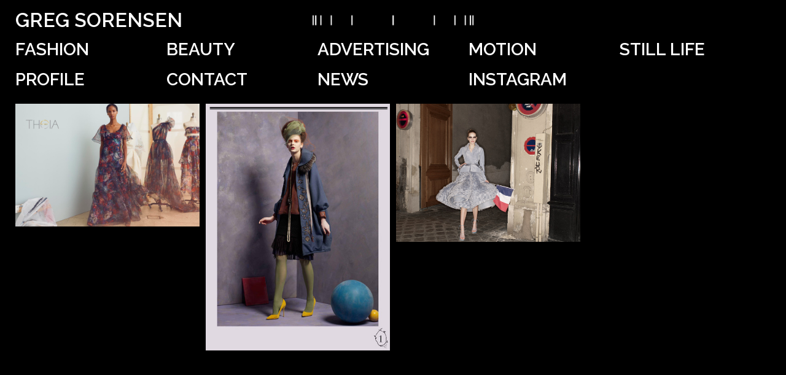

--- FILE ---
content_type: text/html; charset=UTF-8
request_url: https://gregsorensenphoto.com/tag/couture/
body_size: 7956
content:
<!DOCTYPE html>
<html lang="en-US" class="no-js">
<head>
	<meta charset="UTF-8">
	<meta name="viewport" content="width=device-width, initial-scale=1">
	<link rel="profile" href="http://gmpg.org/xfn/11">
		<script>(function(html){html.className = html.className.replace(/\bno-js\b/,'js')})(document.documentElement);</script>
<meta name='robots' content='index, follow, max-image-preview:large, max-snippet:-1, max-video-preview:-1' />

	<!-- This site is optimized with the Yoast SEO plugin v25.8 - https://yoast.com/wordpress/plugins/seo/ -->
	<title>couture Archives - Greg Sorensen</title>
	<link rel="canonical" href="https://gregsorensenphoto.com/tag/couture/" />
	<meta property="og:locale" content="en_US" />
	<meta property="og:type" content="article" />
	<meta property="og:title" content="couture Archives - Greg Sorensen" />
	<meta property="og:url" content="https://gregsorensenphoto.com/tag/couture/" />
	<meta property="og:site_name" content="Greg Sorensen" />
	<meta name="twitter:card" content="summary_large_image" />
	<script type="application/ld+json" class="yoast-schema-graph">{"@context":"https://schema.org","@graph":[{"@type":"CollectionPage","@id":"https://gregsorensenphoto.com/tag/couture/","url":"https://gregsorensenphoto.com/tag/couture/","name":"couture Archives - Greg Sorensen","isPartOf":{"@id":"https://gregsorensenphoto.com/#website"},"primaryImageOfPage":{"@id":"https://gregsorensenphoto.com/tag/couture/#primaryimage"},"image":{"@id":"https://gregsorensenphoto.com/tag/couture/#primaryimage"},"thumbnailUrl":"https://gregsorensenphoto.com/wp-content/uploads/2022/01/210428_THEIA_Shot_04_003-1-scaled.jpg","breadcrumb":{"@id":"https://gregsorensenphoto.com/tag/couture/#breadcrumb"},"inLanguage":"en-US"},{"@type":"ImageObject","inLanguage":"en-US","@id":"https://gregsorensenphoto.com/tag/couture/#primaryimage","url":"https://gregsorensenphoto.com/wp-content/uploads/2022/01/210428_THEIA_Shot_04_003-1-scaled.jpg","contentUrl":"https://gregsorensenphoto.com/wp-content/uploads/2022/01/210428_THEIA_Shot_04_003-1-scaled.jpg","width":2560,"height":1706,"caption":"Theia Fashion Advertising I Greg Sorensen I Fashion & Beauty Photographer I NYC"},{"@type":"BreadcrumbList","@id":"https://gregsorensenphoto.com/tag/couture/#breadcrumb","itemListElement":[{"@type":"ListItem","position":1,"name":"Home","item":"https://gregsorensenphoto.com/"},{"@type":"ListItem","position":2,"name":"couture"}]},{"@type":"WebSite","@id":"https://gregsorensenphoto.com/#website","url":"https://gregsorensenphoto.com/","name":"Greg Sorensen","description":"Fashion &amp; Beauty Photographer based in NYC","publisher":{"@id":"https://gregsorensenphoto.com/#/schema/person/121e204459a023755da83934ab9bd7b6"},"potentialAction":[{"@type":"SearchAction","target":{"@type":"EntryPoint","urlTemplate":"https://gregsorensenphoto.com/?s={search_term_string}"},"query-input":{"@type":"PropertyValueSpecification","valueRequired":true,"valueName":"search_term_string"}}],"inLanguage":"en-US"},{"@type":["Person","Organization"],"@id":"https://gregsorensenphoto.com/#/schema/person/121e204459a023755da83934ab9bd7b6","name":"Greg Sorensen","image":{"@type":"ImageObject","inLanguage":"en-US","@id":"https://gregsorensenphoto.com/#/schema/person/image/","url":"https://secure.gravatar.com/avatar/ad7159199334985de4b57d087a6d5866deae07642414d72717b56077dfc26884?s=96&d=mm&r=g","contentUrl":"https://secure.gravatar.com/avatar/ad7159199334985de4b57d087a6d5866deae07642414d72717b56077dfc26884?s=96&d=mm&r=g","caption":"Greg Sorensen"},"logo":{"@id":"https://gregsorensenphoto.com/#/schema/person/image/"}}]}</script>
	<!-- / Yoast SEO plugin. -->


<link rel='dns-prefetch' href='//fonts.googleapis.com' />
<link rel='dns-prefetch' href='//www.googletagmanager.com' />
<link rel="alternate" type="application/rss+xml" title="Greg Sorensen &raquo; Feed" href="https://gregsorensenphoto.com/feed/" />
<link rel="alternate" type="application/rss+xml" title="Greg Sorensen &raquo; Comments Feed" href="https://gregsorensenphoto.com/comments/feed/" />
<link rel="alternate" type="application/rss+xml" title="Greg Sorensen &raquo; couture Tag Feed" href="https://gregsorensenphoto.com/tag/couture/feed/" />
<style id='wp-img-auto-sizes-contain-inline-css' type='text/css'>
img:is([sizes=auto i],[sizes^="auto," i]){contain-intrinsic-size:3000px 1500px}
/*# sourceURL=wp-img-auto-sizes-contain-inline-css */
</style>
<style id='wp-emoji-styles-inline-css' type='text/css'>

	img.wp-smiley, img.emoji {
		display: inline !important;
		border: none !important;
		box-shadow: none !important;
		height: 1em !important;
		width: 1em !important;
		margin: 0 0.07em !important;
		vertical-align: -0.1em !important;
		background: none !important;
		padding: 0 !important;
	}
/*# sourceURL=wp-emoji-styles-inline-css */
</style>
<style id='wp-block-library-inline-css' type='text/css'>
:root{--wp-block-synced-color:#7a00df;--wp-block-synced-color--rgb:122,0,223;--wp-bound-block-color:var(--wp-block-synced-color);--wp-editor-canvas-background:#ddd;--wp-admin-theme-color:#007cba;--wp-admin-theme-color--rgb:0,124,186;--wp-admin-theme-color-darker-10:#006ba1;--wp-admin-theme-color-darker-10--rgb:0,107,160.5;--wp-admin-theme-color-darker-20:#005a87;--wp-admin-theme-color-darker-20--rgb:0,90,135;--wp-admin-border-width-focus:2px}@media (min-resolution:192dpi){:root{--wp-admin-border-width-focus:1.5px}}.wp-element-button{cursor:pointer}:root .has-very-light-gray-background-color{background-color:#eee}:root .has-very-dark-gray-background-color{background-color:#313131}:root .has-very-light-gray-color{color:#eee}:root .has-very-dark-gray-color{color:#313131}:root .has-vivid-green-cyan-to-vivid-cyan-blue-gradient-background{background:linear-gradient(135deg,#00d084,#0693e3)}:root .has-purple-crush-gradient-background{background:linear-gradient(135deg,#34e2e4,#4721fb 50%,#ab1dfe)}:root .has-hazy-dawn-gradient-background{background:linear-gradient(135deg,#faaca8,#dad0ec)}:root .has-subdued-olive-gradient-background{background:linear-gradient(135deg,#fafae1,#67a671)}:root .has-atomic-cream-gradient-background{background:linear-gradient(135deg,#fdd79a,#004a59)}:root .has-nightshade-gradient-background{background:linear-gradient(135deg,#330968,#31cdcf)}:root .has-midnight-gradient-background{background:linear-gradient(135deg,#020381,#2874fc)}:root{--wp--preset--font-size--normal:16px;--wp--preset--font-size--huge:42px}.has-regular-font-size{font-size:1em}.has-larger-font-size{font-size:2.625em}.has-normal-font-size{font-size:var(--wp--preset--font-size--normal)}.has-huge-font-size{font-size:var(--wp--preset--font-size--huge)}.has-text-align-center{text-align:center}.has-text-align-left{text-align:left}.has-text-align-right{text-align:right}.has-fit-text{white-space:nowrap!important}#end-resizable-editor-section{display:none}.aligncenter{clear:both}.items-justified-left{justify-content:flex-start}.items-justified-center{justify-content:center}.items-justified-right{justify-content:flex-end}.items-justified-space-between{justify-content:space-between}.screen-reader-text{border:0;clip-path:inset(50%);height:1px;margin:-1px;overflow:hidden;padding:0;position:absolute;width:1px;word-wrap:normal!important}.screen-reader-text:focus{background-color:#ddd;clip-path:none;color:#444;display:block;font-size:1em;height:auto;left:5px;line-height:normal;padding:15px 23px 14px;text-decoration:none;top:5px;width:auto;z-index:100000}html :where(.has-border-color){border-style:solid}html :where([style*=border-top-color]){border-top-style:solid}html :where([style*=border-right-color]){border-right-style:solid}html :where([style*=border-bottom-color]){border-bottom-style:solid}html :where([style*=border-left-color]){border-left-style:solid}html :where([style*=border-width]){border-style:solid}html :where([style*=border-top-width]){border-top-style:solid}html :where([style*=border-right-width]){border-right-style:solid}html :where([style*=border-bottom-width]){border-bottom-style:solid}html :where([style*=border-left-width]){border-left-style:solid}html :where(img[class*=wp-image-]){height:auto;max-width:100%}:where(figure){margin:0 0 1em}html :where(.is-position-sticky){--wp-admin--admin-bar--position-offset:var(--wp-admin--admin-bar--height,0px)}@media screen and (max-width:600px){html :where(.is-position-sticky){--wp-admin--admin-bar--position-offset:0px}}

/*# sourceURL=wp-block-library-inline-css */
</style><style id='global-styles-inline-css' type='text/css'>
:root{--wp--preset--aspect-ratio--square: 1;--wp--preset--aspect-ratio--4-3: 4/3;--wp--preset--aspect-ratio--3-4: 3/4;--wp--preset--aspect-ratio--3-2: 3/2;--wp--preset--aspect-ratio--2-3: 2/3;--wp--preset--aspect-ratio--16-9: 16/9;--wp--preset--aspect-ratio--9-16: 9/16;--wp--preset--color--black: #000000;--wp--preset--color--cyan-bluish-gray: #abb8c3;--wp--preset--color--white: #ffffff;--wp--preset--color--pale-pink: #f78da7;--wp--preset--color--vivid-red: #cf2e2e;--wp--preset--color--luminous-vivid-orange: #ff6900;--wp--preset--color--luminous-vivid-amber: #fcb900;--wp--preset--color--light-green-cyan: #7bdcb5;--wp--preset--color--vivid-green-cyan: #00d084;--wp--preset--color--pale-cyan-blue: #8ed1fc;--wp--preset--color--vivid-cyan-blue: #0693e3;--wp--preset--color--vivid-purple: #9b51e0;--wp--preset--gradient--vivid-cyan-blue-to-vivid-purple: linear-gradient(135deg,rgb(6,147,227) 0%,rgb(155,81,224) 100%);--wp--preset--gradient--light-green-cyan-to-vivid-green-cyan: linear-gradient(135deg,rgb(122,220,180) 0%,rgb(0,208,130) 100%);--wp--preset--gradient--luminous-vivid-amber-to-luminous-vivid-orange: linear-gradient(135deg,rgb(252,185,0) 0%,rgb(255,105,0) 100%);--wp--preset--gradient--luminous-vivid-orange-to-vivid-red: linear-gradient(135deg,rgb(255,105,0) 0%,rgb(207,46,46) 100%);--wp--preset--gradient--very-light-gray-to-cyan-bluish-gray: linear-gradient(135deg,rgb(238,238,238) 0%,rgb(169,184,195) 100%);--wp--preset--gradient--cool-to-warm-spectrum: linear-gradient(135deg,rgb(74,234,220) 0%,rgb(151,120,209) 20%,rgb(207,42,186) 40%,rgb(238,44,130) 60%,rgb(251,105,98) 80%,rgb(254,248,76) 100%);--wp--preset--gradient--blush-light-purple: linear-gradient(135deg,rgb(255,206,236) 0%,rgb(152,150,240) 100%);--wp--preset--gradient--blush-bordeaux: linear-gradient(135deg,rgb(254,205,165) 0%,rgb(254,45,45) 50%,rgb(107,0,62) 100%);--wp--preset--gradient--luminous-dusk: linear-gradient(135deg,rgb(255,203,112) 0%,rgb(199,81,192) 50%,rgb(65,88,208) 100%);--wp--preset--gradient--pale-ocean: linear-gradient(135deg,rgb(255,245,203) 0%,rgb(182,227,212) 50%,rgb(51,167,181) 100%);--wp--preset--gradient--electric-grass: linear-gradient(135deg,rgb(202,248,128) 0%,rgb(113,206,126) 100%);--wp--preset--gradient--midnight: linear-gradient(135deg,rgb(2,3,129) 0%,rgb(40,116,252) 100%);--wp--preset--font-size--small: 13px;--wp--preset--font-size--medium: 20px;--wp--preset--font-size--large: 36px;--wp--preset--font-size--x-large: 42px;--wp--preset--spacing--20: 0.44rem;--wp--preset--spacing--30: 0.67rem;--wp--preset--spacing--40: 1rem;--wp--preset--spacing--50: 1.5rem;--wp--preset--spacing--60: 2.25rem;--wp--preset--spacing--70: 3.38rem;--wp--preset--spacing--80: 5.06rem;--wp--preset--shadow--natural: 6px 6px 9px rgba(0, 0, 0, 0.2);--wp--preset--shadow--deep: 12px 12px 50px rgba(0, 0, 0, 0.4);--wp--preset--shadow--sharp: 6px 6px 0px rgba(0, 0, 0, 0.2);--wp--preset--shadow--outlined: 6px 6px 0px -3px rgb(255, 255, 255), 6px 6px rgb(0, 0, 0);--wp--preset--shadow--crisp: 6px 6px 0px rgb(0, 0, 0);}:where(.is-layout-flex){gap: 0.5em;}:where(.is-layout-grid){gap: 0.5em;}body .is-layout-flex{display: flex;}.is-layout-flex{flex-wrap: wrap;align-items: center;}.is-layout-flex > :is(*, div){margin: 0;}body .is-layout-grid{display: grid;}.is-layout-grid > :is(*, div){margin: 0;}:where(.wp-block-columns.is-layout-flex){gap: 2em;}:where(.wp-block-columns.is-layout-grid){gap: 2em;}:where(.wp-block-post-template.is-layout-flex){gap: 1.25em;}:where(.wp-block-post-template.is-layout-grid){gap: 1.25em;}.has-black-color{color: var(--wp--preset--color--black) !important;}.has-cyan-bluish-gray-color{color: var(--wp--preset--color--cyan-bluish-gray) !important;}.has-white-color{color: var(--wp--preset--color--white) !important;}.has-pale-pink-color{color: var(--wp--preset--color--pale-pink) !important;}.has-vivid-red-color{color: var(--wp--preset--color--vivid-red) !important;}.has-luminous-vivid-orange-color{color: var(--wp--preset--color--luminous-vivid-orange) !important;}.has-luminous-vivid-amber-color{color: var(--wp--preset--color--luminous-vivid-amber) !important;}.has-light-green-cyan-color{color: var(--wp--preset--color--light-green-cyan) !important;}.has-vivid-green-cyan-color{color: var(--wp--preset--color--vivid-green-cyan) !important;}.has-pale-cyan-blue-color{color: var(--wp--preset--color--pale-cyan-blue) !important;}.has-vivid-cyan-blue-color{color: var(--wp--preset--color--vivid-cyan-blue) !important;}.has-vivid-purple-color{color: var(--wp--preset--color--vivid-purple) !important;}.has-black-background-color{background-color: var(--wp--preset--color--black) !important;}.has-cyan-bluish-gray-background-color{background-color: var(--wp--preset--color--cyan-bluish-gray) !important;}.has-white-background-color{background-color: var(--wp--preset--color--white) !important;}.has-pale-pink-background-color{background-color: var(--wp--preset--color--pale-pink) !important;}.has-vivid-red-background-color{background-color: var(--wp--preset--color--vivid-red) !important;}.has-luminous-vivid-orange-background-color{background-color: var(--wp--preset--color--luminous-vivid-orange) !important;}.has-luminous-vivid-amber-background-color{background-color: var(--wp--preset--color--luminous-vivid-amber) !important;}.has-light-green-cyan-background-color{background-color: var(--wp--preset--color--light-green-cyan) !important;}.has-vivid-green-cyan-background-color{background-color: var(--wp--preset--color--vivid-green-cyan) !important;}.has-pale-cyan-blue-background-color{background-color: var(--wp--preset--color--pale-cyan-blue) !important;}.has-vivid-cyan-blue-background-color{background-color: var(--wp--preset--color--vivid-cyan-blue) !important;}.has-vivid-purple-background-color{background-color: var(--wp--preset--color--vivid-purple) !important;}.has-black-border-color{border-color: var(--wp--preset--color--black) !important;}.has-cyan-bluish-gray-border-color{border-color: var(--wp--preset--color--cyan-bluish-gray) !important;}.has-white-border-color{border-color: var(--wp--preset--color--white) !important;}.has-pale-pink-border-color{border-color: var(--wp--preset--color--pale-pink) !important;}.has-vivid-red-border-color{border-color: var(--wp--preset--color--vivid-red) !important;}.has-luminous-vivid-orange-border-color{border-color: var(--wp--preset--color--luminous-vivid-orange) !important;}.has-luminous-vivid-amber-border-color{border-color: var(--wp--preset--color--luminous-vivid-amber) !important;}.has-light-green-cyan-border-color{border-color: var(--wp--preset--color--light-green-cyan) !important;}.has-vivid-green-cyan-border-color{border-color: var(--wp--preset--color--vivid-green-cyan) !important;}.has-pale-cyan-blue-border-color{border-color: var(--wp--preset--color--pale-cyan-blue) !important;}.has-vivid-cyan-blue-border-color{border-color: var(--wp--preset--color--vivid-cyan-blue) !important;}.has-vivid-purple-border-color{border-color: var(--wp--preset--color--vivid-purple) !important;}.has-vivid-cyan-blue-to-vivid-purple-gradient-background{background: var(--wp--preset--gradient--vivid-cyan-blue-to-vivid-purple) !important;}.has-light-green-cyan-to-vivid-green-cyan-gradient-background{background: var(--wp--preset--gradient--light-green-cyan-to-vivid-green-cyan) !important;}.has-luminous-vivid-amber-to-luminous-vivid-orange-gradient-background{background: var(--wp--preset--gradient--luminous-vivid-amber-to-luminous-vivid-orange) !important;}.has-luminous-vivid-orange-to-vivid-red-gradient-background{background: var(--wp--preset--gradient--luminous-vivid-orange-to-vivid-red) !important;}.has-very-light-gray-to-cyan-bluish-gray-gradient-background{background: var(--wp--preset--gradient--very-light-gray-to-cyan-bluish-gray) !important;}.has-cool-to-warm-spectrum-gradient-background{background: var(--wp--preset--gradient--cool-to-warm-spectrum) !important;}.has-blush-light-purple-gradient-background{background: var(--wp--preset--gradient--blush-light-purple) !important;}.has-blush-bordeaux-gradient-background{background: var(--wp--preset--gradient--blush-bordeaux) !important;}.has-luminous-dusk-gradient-background{background: var(--wp--preset--gradient--luminous-dusk) !important;}.has-pale-ocean-gradient-background{background: var(--wp--preset--gradient--pale-ocean) !important;}.has-electric-grass-gradient-background{background: var(--wp--preset--gradient--electric-grass) !important;}.has-midnight-gradient-background{background: var(--wp--preset--gradient--midnight) !important;}.has-small-font-size{font-size: var(--wp--preset--font-size--small) !important;}.has-medium-font-size{font-size: var(--wp--preset--font-size--medium) !important;}.has-large-font-size{font-size: var(--wp--preset--font-size--large) !important;}.has-x-large-font-size{font-size: var(--wp--preset--font-size--x-large) !important;}
/*# sourceURL=global-styles-inline-css */
</style>

<style id='classic-theme-styles-inline-css' type='text/css'>
/*! This file is auto-generated */
.wp-block-button__link{color:#fff;background-color:#32373c;border-radius:9999px;box-shadow:none;text-decoration:none;padding:calc(.667em + 2px) calc(1.333em + 2px);font-size:1.125em}.wp-block-file__button{background:#32373c;color:#fff;text-decoration:none}
/*# sourceURL=/wp-includes/css/classic-themes.min.css */
</style>
<link rel='stylesheet' id='wen-responsive-columns-css' href='https://gregsorensenphoto.com/wp-content/plugins/wen-responsive-columns/public/css/wen-responsive-columns-public.css?ver=1.3.4' type='text/css' media='all' />
<link rel='stylesheet' id='gregsorensen-style-css' href='https://gregsorensenphoto.com/wp-content/uploads/wp-less/gregsorensen/style-1b7d05390e.css' type='text/css' media='all' />
<link rel='stylesheet' id='genericons-css' href='https://gregsorensenphoto.com/wp-content/themes/gregsorensen/genericons/genericons.css?ver=3.4.1' type='text/css' media='all' />
<link rel='stylesheet' id='dry_awp_theme_style-css' href='https://gregsorensenphoto.com/wp-content/plugins/advanced-wp-columns/assets/css/awp-columns.css?ver=6.9' type='text/css' media='all' />
<style id='dry_awp_theme_style-inline-css' type='text/css'>
@media screen and (max-width: 768px) {	.csColumn {		clear: both !important;		float: none !important;		text-align: center !important;		margin-left:  0% !important;		margin-right: 0% !important;		width: 100% !important;	}	.csColumnGap {		display: none !important;	}}
/*# sourceURL=dry_awp_theme_style-inline-css */
</style>
<link rel='stylesheet' id='gregsorensen-fonts-css' href='https://fonts.googleapis.com/css?family=Raleway%3A400%2C700%2C600%7CMerriweather%3A400%2C700%2C900%2C400italic%2C700italic%2C900italic%7CMontserrat%3A400%2C700%7CInconsolata%3A400&#038;subset=latin%2Clatin-ext' type='text/css' media='all' />
<script type="text/javascript" src="https://gregsorensenphoto.com/wp-includes/js/jquery/jquery.min.js?ver=3.7.1" id="jquery-core-js"></script>
<script type="text/javascript" src="https://gregsorensenphoto.com/wp-includes/js/jquery/jquery-migrate.min.js?ver=3.4.1" id="jquery-migrate-js"></script>
<script type="text/javascript" src="https://gregsorensenphoto.com/wp-content/plugins/wen-responsive-columns/public/js/wen-responsive-columns-public.js?ver=1.3.4" id="wen-responsive-columns-js"></script>
<script type="text/javascript" src="https://gregsorensenphoto.com/wp-content/themes/gregsorensen/js/packery.min.js?ver=4.0.0" id="packery2-js"></script>
<script type="text/javascript" src="https://gregsorensenphoto.com/wp-content/themes/gregsorensen/js/imagesloaded.min.js?ver=4.1.0" id="imagesloaded4-js"></script>
<link rel="EditURI" type="application/rsd+xml" title="RSD" href="https://gregsorensenphoto.com/xmlrpc.php?rsd" />
<meta name="generator" content="Site Kit by Google 1.160.1" /><link rel="icon" href="https://gregsorensenphoto.com/wp-content/uploads/2021/02/cropped-GS-copy-scaled-1-32x32.jpg" sizes="32x32" />
<link rel="icon" href="https://gregsorensenphoto.com/wp-content/uploads/2021/02/cropped-GS-copy-scaled-1-192x192.jpg" sizes="192x192" />
<link rel="apple-touch-icon" href="https://gregsorensenphoto.com/wp-content/uploads/2021/02/cropped-GS-copy-scaled-1-180x180.jpg" />
<meta name="msapplication-TileImage" content="https://gregsorensenphoto.com/wp-content/uploads/2021/02/cropped-GS-copy-scaled-1-270x270.jpg" />
</head>

<body class="archive tag tag-couture tag-66 wp-theme-gregsorensen no-sidebar hfeed">
<div id="page" class="site">
	<div class="site-inner">
		<a class="skip-link screen-reader-text" href="#content">Skip to content</a>

		<header id="masthead" class="site-header" role="banner">
			<div class="site-header-main">
				<div class="site-branding">
					<h1 class="site-title"><a href="https://gregsorensenphoto.com/" rel="home">Greg Sorensen</a></h1>
											<p class="site-description">Fashion &amp; Beauty Photographer based in NYC</p>
										<div class="logo-wrap"><img src="https://gregsorensenphoto.com/wp-content/themes/gregsorensen/images/GS_Rotate_black_02.gif" class="logo" /></div>
				</div><!-- .site-branding -->

									<button id="menu-toggle" class="menu-toggle">Menu</button>

					<div id="site-header-menu" class="site-header-menu">
													<nav id="site-navigation" class="main-navigation" role="navigation" aria-label="Primary Menu">
								<div class="menu-main-menu-container"><ul id="menu-main-menu" class="primary-menu"><li id="menu-item-25" class="menu-item menu-item-type-taxonomy menu-item-object-category menu-item-25"><a href="https://gregsorensenphoto.com/category/fashion/">Fashion</a></li>
<li id="menu-item-24" class="menu-item menu-item-type-taxonomy menu-item-object-category menu-item-24"><a href="https://gregsorensenphoto.com/category/beauty/">Beauty</a></li>
<li id="menu-item-22" class="menu-item menu-item-type-taxonomy menu-item-object-category menu-item-22"><a href="https://gregsorensenphoto.com/category/advertising/">Advertising</a></li>
<li id="menu-item-606" class="menu-item menu-item-type-custom menu-item-object-custom menu-item-606"><a href="/motion">Motion</a></li>
<li id="menu-item-3069" class="menu-item menu-item-type-taxonomy menu-item-object-category menu-item-3069"><a href="https://gregsorensenphoto.com/category/stills/">Still Life</a></li>
<li id="menu-item-36" class="menu-item menu-item-type-post_type menu-item-object-page menu-item-36"><a href="https://gregsorensenphoto.com/profile/">Profile</a></li>
<li id="menu-item-29" class="menu-item menu-item-type-post_type menu-item-object-page menu-item-29"><a href="https://gregsorensenphoto.com/contact/">Contact</a></li>
<li id="menu-item-53" class="menu-item menu-item-type-custom menu-item-object-custom menu-item-53"><a href="/news">News</a></li>
<li id="menu-item-1684" class="menu-item menu-item-type-custom menu-item-object-custom menu-item-1684"><a href="https://www.instagram.com/gregsorensenphoto/?hl=en">Instagram</a></li>
</ul></div>							</nav><!-- .main-navigation -->
											</div><!-- .site-header-menu -->
							</div><!-- .site-header-main -->

					</header><!-- .site-header -->

		<div id="content" class="site-content">

	<div id="primary" class="content-area">
		<main id="main" class="site-main" role="main">

		
									<div class="grid">
				<div class="grid-sizer"></div>
			
<article id="post-2304" class="grid-item is_odd post-2304 post type-post status-publish format-gallery has-post-thumbnail hentry category-advertising tag-advertising tag-campaign tag-couture tag-editorial tag-fashion tag-greg-sorensen tag-greg-soresnen tag-hair tag-makeup tag-model tag-natural-beauty tag-nyc tag-photographer tag-photography tag-style tag-theia tag-theia-couture post_format-post-format-gallery">
	
			<a class="thumb" href="https://gregsorensenphoto.com/theia-21-campaign/">
			<div class="title">Theia 21 Campaign</div>
		<div class="post-thumbnail">
		<img width="400" height="267" src="https://gregsorensenphoto.com/wp-content/uploads/2022/01/210428_THEIA_Shot_04_003-1-400x267.jpg" class="attachment-post-thumbnail size-post-thumbnail wp-post-image" alt="Theia Fashion Advertising I Greg Sorensen I Fashion &amp; Beauty Photographer I NYC" decoding="async" fetchpriority="high" srcset="https://gregsorensenphoto.com/wp-content/uploads/2022/01/210428_THEIA_Shot_04_003-1-400x267.jpg 400w, https://gregsorensenphoto.com/wp-content/uploads/2022/01/210428_THEIA_Shot_04_003-1-600x400.jpg 600w, https://gregsorensenphoto.com/wp-content/uploads/2022/01/210428_THEIA_Shot_04_003-1-1600x1066.jpg 1600w, https://gregsorensenphoto.com/wp-content/uploads/2022/01/210428_THEIA_Shot_04_003-1-1536x1024.jpg 1536w, https://gregsorensenphoto.com/wp-content/uploads/2022/01/210428_THEIA_Shot_04_003-1-2048x1365.jpg 2048w" sizes="(max-width: 709px) 85vw, (max-width: 909px) 67vw, (max-width: 1362px) 88vw, 1200px" />	</div><!-- .post-thumbnail -->
			</a>
	</article><!-- #post-## -->

<article id="post-947" class="grid-item is_even post-947 post type-post status-publish format-gallery has-post-thumbnail hentry category-advertising tag-advertising tag-campaign tag-chic tag-couture tag-editorial tag-fashion tag-greg-sorensen tag-model tag-nyc tag-photographer tag-photography tag-style tag-verrier post_format-post-format-gallery">
	
			<a class="thumb" href="https://gregsorensenphoto.com/verrier-campaign/">
			<div class="title">Verrier Campaign</div>
		<div class="post-thumbnail">
		<img width="400" height="537" src="https://gregsorensenphoto.com/wp-content/uploads/2016/05/Verrier_A-W_2010_Page_02-400x537.jpg" class="attachment-post-thumbnail size-post-thumbnail wp-post-image" alt="" decoding="async" srcset="https://gregsorensenphoto.com/wp-content/uploads/2016/05/Verrier_A-W_2010_Page_02-400x537.jpg 400w, https://gregsorensenphoto.com/wp-content/uploads/2016/05/Verrier_A-W_2010_Page_02.jpg 410w" sizes="(max-width: 709px) 85vw, (max-width: 909px) 67vw, (max-width: 1362px) 88vw, 1200px" />	</div><!-- .post-thumbnail -->
			</a>
	</article><!-- #post-## -->

<article id="post-364" class="grid-item is_odd post-364 post type-post status-publish format-gallery has-post-thumbnail hentry category-fashion tag-chic tag-couture tag-editorial tag-fashion tag-greg-sorensen tag-hair tag-makeup tag-mirte-maas tag-model tag-nyc tag-paris tag-photographer tag-photography tag-style tag-ursula-lake post_format-post-format-gallery">
	
			<a class="thumb" href="https://gregsorensenphoto.com/125-paris-couture/">
			<div class="title">125 &#8211; Paris Couture</div>
		<div class="post-thumbnail">
		<img width="400" height="300" src="https://gregsorensenphoto.com/wp-content/uploads/2016/03/Couture_5_0071-400x300.jpg" class="attachment-post-thumbnail size-post-thumbnail wp-post-image" alt="" decoding="async" srcset="https://gregsorensenphoto.com/wp-content/uploads/2016/03/Couture_5_0071-400x300.jpg 400w, https://gregsorensenphoto.com/wp-content/uploads/2016/03/Couture_5_0071-600x450.jpg 600w, https://gregsorensenphoto.com/wp-content/uploads/2016/03/Couture_5_0071.jpg 1066w" sizes="(max-width: 709px) 85vw, (max-width: 909px) 67vw, (max-width: 1362px) 88vw, 1200px" />	</div><!-- .post-thumbnail -->
			</a>
	</article><!-- #post-## -->
			</div>
			
		</main><!-- .site-main -->
	</div><!-- .content-area -->



		</div><!-- .site-content -->

	</div><!-- .site-inner -->
</div><!-- .site -->

<script type="speculationrules">
{"prefetch":[{"source":"document","where":{"and":[{"href_matches":"/*"},{"not":{"href_matches":["/wp-*.php","/wp-admin/*","/wp-content/uploads/*","/wp-content/*","/wp-content/plugins/*","/wp-content/themes/gregsorensen/*","/*\\?(.+)"]}},{"not":{"selector_matches":"a[rel~=\"nofollow\"]"}},{"not":{"selector_matches":".no-prefetch, .no-prefetch a"}}]},"eagerness":"conservative"}]}
</script>
<script type="text/javascript" id="gregsorensen-script-js-extra">
/* <![CDATA[ */
var screenReaderText = {"expand":"expand child menu","collapse":"collapse child menu"};
//# sourceURL=gregsorensen-script-js-extra
/* ]]> */
</script>
<script type="text/javascript" src="https://gregsorensenphoto.com/wp-content/themes/gregsorensen/js/functions.js?ver=20160310" id="gregsorensen-script-js"></script>
<script id="wp-emoji-settings" type="application/json">
{"baseUrl":"https://s.w.org/images/core/emoji/17.0.2/72x72/","ext":".png","svgUrl":"https://s.w.org/images/core/emoji/17.0.2/svg/","svgExt":".svg","source":{"concatemoji":"https://gregsorensenphoto.com/wp-includes/js/wp-emoji-release.min.js?ver=6.9"}}
</script>
<script type="module">
/* <![CDATA[ */
/*! This file is auto-generated */
const a=JSON.parse(document.getElementById("wp-emoji-settings").textContent),o=(window._wpemojiSettings=a,"wpEmojiSettingsSupports"),s=["flag","emoji"];function i(e){try{var t={supportTests:e,timestamp:(new Date).valueOf()};sessionStorage.setItem(o,JSON.stringify(t))}catch(e){}}function c(e,t,n){e.clearRect(0,0,e.canvas.width,e.canvas.height),e.fillText(t,0,0);t=new Uint32Array(e.getImageData(0,0,e.canvas.width,e.canvas.height).data);e.clearRect(0,0,e.canvas.width,e.canvas.height),e.fillText(n,0,0);const a=new Uint32Array(e.getImageData(0,0,e.canvas.width,e.canvas.height).data);return t.every((e,t)=>e===a[t])}function p(e,t){e.clearRect(0,0,e.canvas.width,e.canvas.height),e.fillText(t,0,0);var n=e.getImageData(16,16,1,1);for(let e=0;e<n.data.length;e++)if(0!==n.data[e])return!1;return!0}function u(e,t,n,a){switch(t){case"flag":return n(e,"\ud83c\udff3\ufe0f\u200d\u26a7\ufe0f","\ud83c\udff3\ufe0f\u200b\u26a7\ufe0f")?!1:!n(e,"\ud83c\udde8\ud83c\uddf6","\ud83c\udde8\u200b\ud83c\uddf6")&&!n(e,"\ud83c\udff4\udb40\udc67\udb40\udc62\udb40\udc65\udb40\udc6e\udb40\udc67\udb40\udc7f","\ud83c\udff4\u200b\udb40\udc67\u200b\udb40\udc62\u200b\udb40\udc65\u200b\udb40\udc6e\u200b\udb40\udc67\u200b\udb40\udc7f");case"emoji":return!a(e,"\ud83e\u1fac8")}return!1}function f(e,t,n,a){let r;const o=(r="undefined"!=typeof WorkerGlobalScope&&self instanceof WorkerGlobalScope?new OffscreenCanvas(300,150):document.createElement("canvas")).getContext("2d",{willReadFrequently:!0}),s=(o.textBaseline="top",o.font="600 32px Arial",{});return e.forEach(e=>{s[e]=t(o,e,n,a)}),s}function r(e){var t=document.createElement("script");t.src=e,t.defer=!0,document.head.appendChild(t)}a.supports={everything:!0,everythingExceptFlag:!0},new Promise(t=>{let n=function(){try{var e=JSON.parse(sessionStorage.getItem(o));if("object"==typeof e&&"number"==typeof e.timestamp&&(new Date).valueOf()<e.timestamp+604800&&"object"==typeof e.supportTests)return e.supportTests}catch(e){}return null}();if(!n){if("undefined"!=typeof Worker&&"undefined"!=typeof OffscreenCanvas&&"undefined"!=typeof URL&&URL.createObjectURL&&"undefined"!=typeof Blob)try{var e="postMessage("+f.toString()+"("+[JSON.stringify(s),u.toString(),c.toString(),p.toString()].join(",")+"));",a=new Blob([e],{type:"text/javascript"});const r=new Worker(URL.createObjectURL(a),{name:"wpTestEmojiSupports"});return void(r.onmessage=e=>{i(n=e.data),r.terminate(),t(n)})}catch(e){}i(n=f(s,u,c,p))}t(n)}).then(e=>{for(const n in e)a.supports[n]=e[n],a.supports.everything=a.supports.everything&&a.supports[n],"flag"!==n&&(a.supports.everythingExceptFlag=a.supports.everythingExceptFlag&&a.supports[n]);var t;a.supports.everythingExceptFlag=a.supports.everythingExceptFlag&&!a.supports.flag,a.supports.everything||((t=a.source||{}).concatemoji?r(t.concatemoji):t.wpemoji&&t.twemoji&&(r(t.twemoji),r(t.wpemoji)))});
//# sourceURL=https://gregsorensenphoto.com/wp-includes/js/wp-emoji-loader.min.js
/* ]]> */
</script>
</body>
</html>


--- FILE ---
content_type: text/css; charset=utf-8
request_url: https://gregsorensenphoto.com/wp-content/uploads/wp-less/gregsorensen/style-1b7d05390e.css
body_size: 2691
content:
html{font-family:sans-serif;-webkit-text-size-adjust:100%;-ms-text-size-adjust:100%}body{margin:0}article,aside,details,figcaption,figure,footer,header,main,menu,nav,section,summary{display:block}audio,canvas,progress,video{display:inline-block;vertical-align:baseline}audio:not([controls]){display:none;height:0}[hidden],template{display:none}a{background-color:transparent;color:#fff;text-decoration:none;font-weight:bold}abbr[title]{border-bottom:1px dotted}b,strong{font-weight:700}small{font-size:80%}sub,sup{font-size:75%;line-height:0;position:relative;vertical-align:baseline}sup{top:-0.5em}sub{bottom:-0.25em}img{border:0}svg:not(:root){overflow:hidden}figure{margin:0}hr{-webkit-box-sizing:content-box;-moz-box-sizing:content-box;box-sizing:content-box}code,kbd,pre,samp{font-size:1em}button,input,optgroup,select,textarea{color:inherit;font:inherit;margin:0}select{text-transform:none}button{overflow:visible}button,input,select,textarea{max-width:100%}button,html input[type="button"],input[type="reset"],input[type="submit"]{-webkit-appearance:button;cursor:pointer}button[disabled],html input[disabled]{cursor:default;opacity:.5}button::-moz-focus-inner,input::-moz-focus-inner{border:0;padding:0}input[type="checkbox"],input[type="radio"]{-webkit-box-sizing:border-box;-moz-box-sizing:border-box;box-sizing:border-box;margin-right:0.4375em;padding:0}input[type="number"]::-webkit-inner-spin-button,input[type="number"]::-webkit-outer-spin-button{height:auto}input[type="search"]{-webkit-appearance:textfield}input[type="search"]::-webkit-search-cancel-button,input[type="search"]::-webkit-search-decoration{-webkit-appearance:none}fieldset{border:1px solid #d1d1d1;margin:0 0 1.75em;padding:0.875em}fieldset>:last-child{margin-bottom:0}legend{border:0;padding:0}textarea{overflow:auto;vertical-align:top}optgroup{font-weight:bold}.menu-item-has-children a:after,.social-navigation a:before,.dropdown-toggle:after,.bypostauthor>article .fn:after,.comment-reply-title small a:before,.pagination .prev:before,.pagination .next:before,.pagination .nav-links:before,.pagination .nav-links:after,.search-submit:before{-moz-osx-font-smoothing:grayscale;-webkit-font-smoothing:antialiased;display:inline-block;font-family:"Genericons";font-size:16px;font-style:normal;font-variant:normal;font-weight:normal;line-height:1;speak:none;text-align:center;text-decoration:inherit;text-transform:none;vertical-align:top}body,button,input,select,textarea{color:#fff;font-family:'Raleway',sans-serif;font-size:16px;font-size:1rem;line-height:1.75}h1,h2,h3,h4,h5,h6{clear:both;font-weight:600;margin:0;text-rendering:optimizeLegibility}p{margin:0 0 1.75em}dfn,cite,em,i{font-style:italic}blockquote{border:0 solid #000;border-left-width:4px;color:#fff;font-size:19px;font-size:1.1875rem;font-style:italic;line-height:1.4736842105;margin:0 0 1.47368421em;padding:0 0 0 1.2631579em}blockquote,q{quotes:none}blockquote:before,blockquote:after,q:before,q:after{content:""}blockquote p{margin-bottom:1.4736842105em}blockquote cite,blockquote small{color:#fff;display:block;font-size:16px;font-size:1rem;line-height:1.75}blockquote cite:before,blockquote small:before{content:"\2014\00a0"}blockquote em,blockquote i,blockquote cite{font-style:normal}blockquote strong,blockquote b{font-weight:400}blockquote>:last-child{margin-bottom:0}address{font-style:italic;margin:0 0 1.75em}code,kbd,tt,var,samp,pre{font-family:Inconsolata,monospace}pre{border:1px solid #d1d1d1;font-size:16px;font-size:1rem;line-height:1.3125;margin:0 0 1.75em;max-width:100%;overflow:auto;padding:1.75em;white-space:pre;white-space:pre-wrap;word-wrap:break-word}code{background-color:#fff;padding:.125em .25em}abbr,acronym{border-bottom:1px dotted #d1d1d1;cursor:help}mark,ins{background:#007acc;color:#fff;padding:.125em .25em;text-decoration:none}big{font-size:125%}html{-webkit-box-sizing:border-box;-moz-box-sizing:border-box;box-sizing:border-box}*,*:before,*:after{-webkit-box-sizing:inherit;-moz-box-sizing:inherit;box-sizing:inherit}body{background:#000;color:#fff}hr{background-color:#d1d1d1;border:0;height:1px;margin:0 0 1.75em}ul,ol{margin:0 0 1.75em 1.25em;padding:0}ul{list-style:disc}ol{list-style:decimal;margin-left:1.5em}li>ul,li>ol{margin-bottom:0}dl{margin:0 0 1.75em}dt{font-weight:700}dd{margin:0 0 1.75em}img{height:auto;max-width:100%;vertical-align:middle}del{opacity:0.8}table,th,td{border:1px solid #d1d1d1}table{border-collapse:separate;border-spacing:0;border-width:1px 0 0 1px;margin:0 0 1.75em;table-layout:fixed;width:100%}caption,th,td{font-weight:normal;text-align:left}th{border-width:0 1px 1px 0;font-weight:700}td{border-width:0 1px 1px 0}th,td{padding:0.4375em}::-webkit-input-placeholder{color:#686868;font-family:Montserrat,"Helvetica Neue",sans-serif}:-moz-placeholder{color:#686868;font-family:Montserrat,"Helvetica Neue",sans-serif}::-moz-placeholder{color:#686868;font-family:Montserrat,"Helvetica Neue",sans-serif;opacity:1}:-ms-input-placeholder{color:#686868;font-family:Montserrat,"Helvetica Neue",sans-serif}.site-inner{box-sizing:content-box;padding:10px 20px;max-width:1440px;margin:auto}.site-title{text-transform:uppercase;line-height:1.45;position:relative;z-index:1;font-size:10vw;text-align:center}@media (min-width:500px){.site-title{font-size:51px}}@media (min-width:600px){.site-title{font-size:2em;display:inline-block;position:absolute;text-align:left}}.site-description{display:none}.site-branding .logo-wrap{vertical-align:top;display:block;text-align:center;margin-top:-15px}@media (min-width:600px){.site-branding .logo-wrap{margin-top:0;text-align:right;padding-left:0}}@media (min-width:654px){.site-branding .logo-wrap{text-align:left;padding-left:340px}}@media (min-width:1000px){.site-branding .logo-wrap{text-align:center;padding-left:0}}.site-branding .logo{width:100%;height:46px}@media (min-width:500px){.site-branding .logo{width:420px}}@media (min-width:600px){.site-branding .logo{width:auto}}.primary-menu{font-size:0;margin-bottom:10px}.site-header{padding:0 5px}.site-header a{font-weight:600}.primary-menu .menu-item{display:inline-block;font-size:14px;width:33.3333%;text-transform:uppercase;text-align:center;box-sizing:border-box}@media (min-width:375px){.primary-menu .menu-item{font-size:16px}}@media (min-width:500px){.primary-menu .menu-item{font-size:18px}}@media (min-width:600px){.primary-menu .menu-item{text-align:left}}@media (min-width:768px){.primary-menu .menu-item{width:20%;font-size:22px}}@media (min-width:1000px){.primary-menu .menu-item{font-size:28px}}.primary-menu .menu-item.column1{text-align:left}.primary-menu .menu-item.column3{text-align:right}@media (min-width:600px){.primary-menu .menu-item.column3{text-align:left}}.menu-toggle{display:none}.entry-content,.page-content{line-height:1.35;font-size:9px;font-size:0.9rem}@media (min-width:500px){.entry-content,.page-content{font-size:10px;font-size:1.0rem}}@media (min-width:600px){.entry-content,.page-content{font-size:13px;font-size:1.3rem}}.hentry.format-gallery{position:relative;display:inline-block;vertical-align:top}.hentry.format-gallery .title{position:absolute;z-index:1;padding:5px 10px 0;opacity:0}.hentry.format-gallery .thumb .post-thumbnail{transition:.15s linear opacity;padding:5px}.hentry.format-gallery .thumb .title{transition:.15s linear opacity;transition-delay:.2s}.hentry.format-gallery .thumb:hover .post-thumbnail{opacity:.5}.hentry.format-gallery .thumb:hover .title{opacity:1}.hentry.format-gallery .thumb .post-thumbnail img{width:100%}.single-format-gallery .hentry.format-gallery{display:block}.single-format-gallery .entry-title{text-align:center;margin-top:40px}.single-format-gallery .hentry.format-gallery .entry-content{text-align:center}.single-format-gallery .hentry.format-gallery .entry-content img{max-width:100%;display:inline-block;padding:5px;margin:auto;box-sizing:border-box}@media (min-width:600px){.single-format-gallery .hentry.format-gallery .entry-content img{padding:10px}}.single-format-gallery .hentry.format-gallery .entry-content img.aspect-wide{display:block}.single-format-gallery .hentry.format-gallery br{display:none;white-space:nowrap}.grid-sizer,.grid-item{width:100%;box-sizing:border-box}@media (min-width:600px){.grid-sizer,.grid-item{width:50%}}@media (min-width:1000px){.grid-sizer,.grid-item{width:25%}}.grid-item{float:left}.contact-blocks{font-size:0;padding:0 5px}.contact-blocks .contact-block{width:100%;display:inline-block;vertical-align:top;box-sizing:border-box;font-size:16px}@media (min-width:600px){.contact-blocks .contact-block{width:50%}}@media (min-width:1000px){.contact-blocks .contact-block{width:25%}}.contact-blocks .contact-block .title{text-transform:uppercase}.page-template-default .content-area,.post-type-archive .content-area{margin-top:40px}.articles.columns2{font-size:0}.articles.columns2 .hentry{font-size:10px;font-size:1.0rem;display:block;padding-bottom:20px;box-sizing:border-box}@media (min-width:600px){.articles.columns2 .hentry{font-size:13px;font-size:1.3rem}}@media (min-width:1000px){.articles.columns2 .hentry{display:inline-block;width:50%;vertical-align:top}}@media (min-width:1000px){.articles.columns2 .hentry.is_odd{padding-right:20px}}@media (min-width:1000px){.articles.columns2 .hentry.is_even{padding-left:20px}}.page-template-default .hentry,.post-type-archive .hentry{padding-left:5px;padding-right:5px}.menu-item a{color:#fff;transition:.15s linear color}.current-menu-item a,.menu-item a:hover,.current-menu-item a:hover{color:#999}.entry-footer .edit-link{display:none}.entry-header .date{font-size:8px;font-size:0.8rem;line-height:1;display:none}@media (min-width:600px){.entry-header .date{font-size:10px;font-size:1.0rem}}.entry-title{line-height:1.35;margin-bottom:0.5em}@media screen and (max-width:768px){.entry-content .csColumn{text-align:left !important}}.says,.screen-reader-text{clip:rect(1px, 1px, 1px, 1px);height:1px;overflow:hidden;position:absolute !important;width:1px;word-wrap:normal !important}.site .skip-link{background-color:#f1f1f1;box-shadow:0 0 1px 1px rgba(0,0,0,0.2);color:#21759b;display:block;font-family:Montserrat,"Helvetica Neue",sans-serif;font-size:14px;font-weight:700;left:-9999em;outline:none;padding:15px 23px 14px;text-decoration:none;text-transform:none;top:-9999em}.logged-in .site .skip-link{box-shadow:0 0 2px 2px rgba(0,0,0,0.2);font-family:"Open Sans",sans-serif}.site .skip-link:focus{clip:auto;height:auto;left:6px;top:7px;width:auto;z-index:100000}